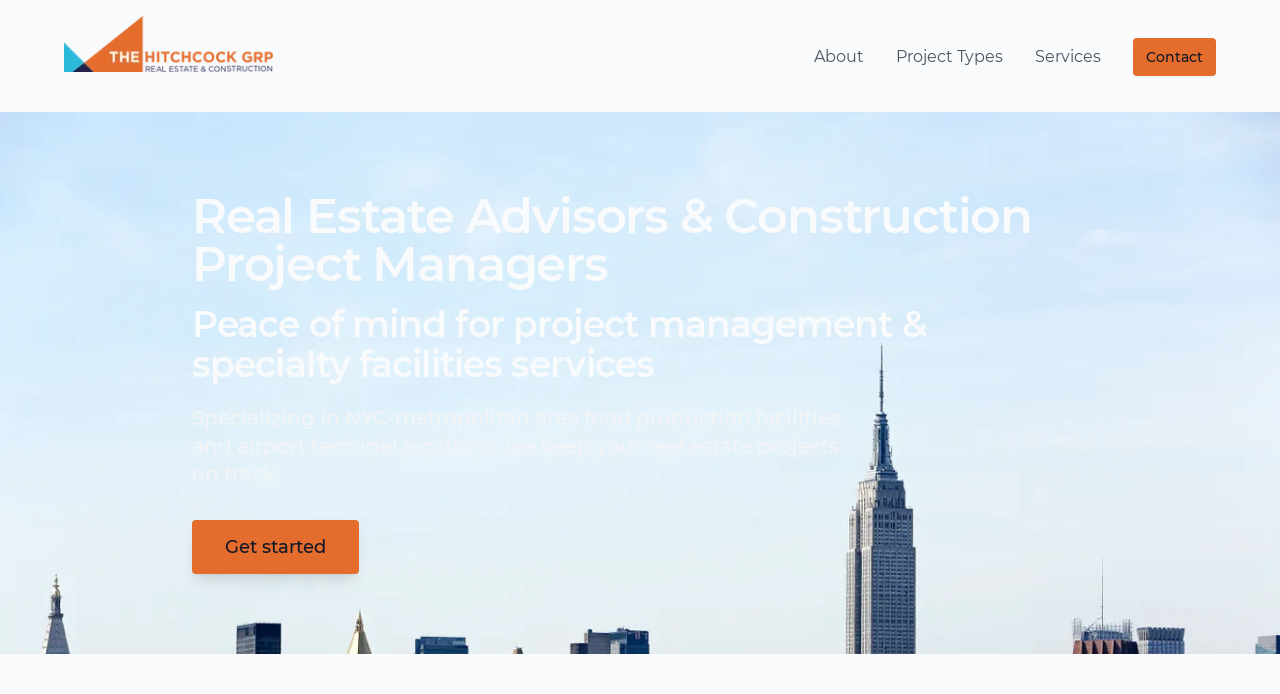

--- FILE ---
content_type: text/html;charset=UTF-8
request_url: https://thehitchcockgrp.com/
body_size: 11606
content:
<!DOCTYPE html><html lang="en"><head>
    <meta charset="utf-8">
<meta name="viewport" content="width=device-width, initial-scale=1">

<!-- Montserrat -->






<link rel="preload" as="font" type="font/woff2" crossorigin="anonymous" href="/subfont/Montserrat-400-8b16960e52.woff2"><link rel="preload" as="font" type="font/woff2" crossorigin="anonymous" href="/subfont/Montserrat-500-a133cb36d6.woff2"><link rel="preload" as="font" type="font/woff2" crossorigin="anonymous" href="/subfont/Montserrat-600-5d50bf1861.woff2"><link rel="preload" as="font" type="font/woff2" crossorigin="anonymous" href="/subfont/Montserrat-200-fa9e567124.woff2"><link rel="preload" as="font" type="font/woff2" crossorigin="anonymous" href="/subfont/Montserrat-800-b358ca0fa3.woff2"><link rel="stylesheet" href="/subfont/fonts-34a4989b5e.css"><style>
  @charset "UTF-8"

  /* Montserrat */
</style>

<!-- based on https://github.com/scottishstoater/jamstack-web-starter/blob/master/src/_includes/head.njk which is based on https://htmlhead.dev -->

<base href="/">

<meta name="description" content="Construction and Real Estate Consultanting for Specialty Projects in the New York City Metropolitan Area">

<!-- Control the behavior of search engine crawling and indexing -->
<meta name="robots" content="index,follow"><!-- All Search Engines -->
<meta name="googlebot" content="index,follow"><!-- Google Specific -->

<!-- Tells Google not to show the sitelinks search box -->
<meta name="google" content="nositelinkssearchbox">

<meta name="generator" content="eleventy">

<!-- Helps prevent duplicate content issues -->
<link rel="canonical" href="https://www.thehitchcockgrp.com/">

<title>Real Estate and Construction Advisor - The Hitchcock GRP</title>

<!-- Links to information about the author(s) of the document -->
<link rel="author" href="humans.txt">

<!-- Apple Touch Icon (reuse 192px icon.png) & standard favicons -->
<link rel="apple-touch-icon" href="/apple-touch-icon.png">
<link rel="icon" type="image/png" sizes="32x32" href="/favicon-32x32.png">
<link rel="icon" type="image/png" sizes="16x16" href="/favicon-16x16.png">

<!-- Facebook Open Graph meta -->
<meta property="og:url" content="https://www.thehitchcockgrp.com/">
<meta property="og:type" content="website">
<meta property="og:title" content="Real Estate and Construction Advisor">

<meta property="og:image" content="/images/default_img.png">

<meta property="og:description" content="Construction and Real Estate Consultanting for Specialty Projects in the New York City Metropolitan Area">
<meta property="og:site_name" content="The Hitchcock GRP">
<meta property="og:locale" content="en_US">

<!-- Twitter Open Graph meta -->
<meta name="twitter:card" content="summary_large_image">

<!-- Facebook Pixel Code -->

<noscript>
  <img
    height="1"
    width="1"
    src="https://www.facebook.com/tr?id=442931393430530&ev=PageView
&noscript=1"
  />
</noscript>

    <title>Real Estate and Construction Advisor</title>
    <link rel="stylesheet" type="text/css" href="/assets/main.bundle.css">
  </head>
  <body class="bg-gray-50 grid min-h-screen grid-cols-1 grid-rows-layout dark:bg-gray-800 dark:text-gray-50 mx-auto  font-montserrat">
    <header class="px-2 pb-10 text-gray-600 body-font">
  <div class="flex flex-row items-end justify-between max-w-6xl mx-auto">
    <a class="pt-4 rounded-sm" href="/">
      <picture><source type="image/avif" srcset="/images/830bf005-40.avif 40w, /images/830bf005-80.avif 80w, /images/830bf005-128.avif 128w, /images/830bf005-213.avif 213w, /images/830bf005-320.avif 320w, /images/830bf005-480.avif 480w" sizes="(min-width: 375px) 211px, 176px"><source type="image/webp" srcset="/images/830bf005-40.webp 40w, /images/830bf005-40.webp 40w, /images/830bf005-80.webp 80w, /images/830bf005-80.webp 80w, /images/830bf005-128.webp 128w, /images/830bf005-128.webp 128w, /images/830bf005-213.webp 213w, /images/830bf005-213.webp 213w, /images/830bf005-320.webp 320w, /images/830bf005-320.webp 320w, /images/830bf005-480.webp 480w, /images/830bf005-480.webp 480w" sizes="(min-width: 375px) 211px, 176px"><img alt="Hitchcock GRP logo" class="h-10
      xs:h-12 sm:h-14 md:h-18 w-auto" loading="lazy" decoding="auto" src="/images/830bf005-40.webp" width="480" height="128"></picture>
    </a>
    <nav class="
        flex flex-wrap
        items-center
        justify-center
        -mb-1
        space-x-3
        text-xs
        sm:text-sm
        md:text-base
        sm:space-x-5
        md:space-x-8
      ">
      <a href="/about" class="hover:text-gray-900">About</a>

      <a class="hidden sm:inline hover:text-gray-900" href="/#project-types">Project Types</a>

      <a class="hidden sm:inline hover:text-gray-900" href="/#services">Services</a>

      <a href="/contact" class="px-3 py-2 text-sm font-medium shadow-sm btn cta">
        Contact
      </a>
    </nav>
  </div>
</header>

    <div class="w-full">
      <main class="">
        
<!-- Hero -->
<section id="hero">
  <div class="relative">
    <div class="mx-auto max-w-7xl">
      <div class="relative sm:overflow-hidden">
        <div class="absolute inset-0">
          <picture><source type="image/avif" srcset="/images/73117b16-40.avif 40w, /images/73117b16-80.avif 80w, /images/73117b16-128.avif 128w, /images/73117b16-213.avif 213w, /images/73117b16-320.avif 320w, /images/73117b16-480.avif 480w, /images/73117b16-640.avif 640w, /images/73117b16-768.avif 768w, /images/73117b16-960.avif 960w, /images/73117b16-1024.avif 1024w, /images/73117b16-1366.avif 1366w, /images/73117b16-1440.avif 1440w, /images/73117b16-1600.avif 1600w, /images/73117b16-1920.avif 1920w" sizes="100vw"><source type="image/webp" srcset="/images/73117b16-40.webp 40w, /images/73117b16-80.webp 80w, /images/73117b16-128.webp 128w, /images/73117b16-213.webp 213w, /images/73117b16-320.webp 320w, /images/73117b16-480.webp 480w, /images/73117b16-640.webp 640w, /images/73117b16-768.webp 768w, /images/73117b16-960.webp 960w, /images/73117b16-1024.webp 1024w, /images/73117b16-1366.webp 1366w, /images/73117b16-1440.webp 1440w, /images/73117b16-1600.webp 1600w, /images/73117b16-1920.webp 1920w" sizes="100vw"><source type="image/jpeg" srcset="/images/73117b16-40.jpeg 40w, /images/73117b16-80.jpeg 80w, /images/73117b16-128.jpeg 128w, /images/73117b16-213.jpeg 213w, /images/73117b16-320.jpeg 320w, /images/73117b16-480.jpeg 480w, /images/73117b16-640.jpeg 640w, /images/73117b16-768.jpeg 768w, /images/73117b16-960.jpeg 960w, /images/73117b16-1024.jpeg 1024w, /images/73117b16-1366.jpeg 1366w, /images/73117b16-1440.jpeg 1440w, /images/73117b16-1600.jpeg 1600w, /images/73117b16-1920.jpeg 1920w" sizes="100vw"><img alt="New York
          skyline" class="h-full w-full object-cover object-center" loading="lazy" decoding="auto" src="/images/73117b16-40.jpeg" width="1920" height="1272"></picture>
          <div class="absolute inset-0 bg-gray-700 opacity-90" style="mix-blend-mode: multiply"></div>
        </div>
        <div class="relative px-4 py-16 mx-auto xs:px-10 sm:px-6 sm:py-20 lg:px-8">
          <div class="max-w-4xl mx-auto">
            <div class="text-left text-gray-50">
              <h1 class="
                  text-3xl
                  font-semibold
                  tracking-tight
                  xs:text-4xl
                  sm:text-5xl
                  text-balance
                ">
                Real Estate Advisors &amp; Construction Project Managers
              </h1>
              <h2 class="
                  text-xl
                  font-semibold
                  tracking-tight
                  xs:text-2xl
                  sm:text-3xl
                  md:text-4xl
                  mt-4
                ">
                Peace of mind for project management &amp; specialty facilities
                services
              </h2>
              <p class="
                  max-w-md
                  mt-3
                  text-base
                  font-medium
                  text-gray-100
                  sm:text-lg
                  md:mt-5 md:text-xl md:max-w-2xl
                ">
                Specializing in NYC-metropolitan area food production
                facilities, and airport terminal locations, we keep your real
                estate projects
                <span class="inline-block">on track.</span>
              </p>
              <div class="mt-5 sm:flex sm:justify-start md:mt-8">
                <a href="/contact" class="
                    px-8
                    py-3
                    text-base
                    font-medium
                    transition
                    transform
                    shadow-lg
                    hover:scale-105 hover:-translate-y-1
                    md:text-lg
                    btn
                    cta
                  ">
                  Get started
                </a>
              </div>
            </div>
          </div>
        </div>
      </div>
    </div>
  </div>
</section>


<!-- Logo cloud -->
<!-- switch to max-w-6xl if adding a logo -->
<section class="max-w-4xl px-12 py-6 mx-auto mt-8 sm:mt-16">
  <div class="bg-gray-200 border-t border-b border-gray-300">
    <!-- switch to max-w-3xl if adding a logo -->
    <div class="max-w-xl px-4 py-12 mx-auto sm:px-6">
      <p class="tracking-wider text-center uppercase font-extralight">
        Trusted by leading brands and operators
      </p>
      <div class="flex flex-col items-center mt-8 sm:flex-wrap sm:flex-row justify-evenly">
        <!-- Cafe Spice -->
        <!-- <picture><source type="image/avif" srcset="/images/9cb41e93-40.avif 40w, /images/9cb41e93-80.avif 80w, /images/9cb41e93-128.avif 128w, /images/9cb41e93-213.avif 213w, /images/9cb41e93-320.avif 320w, /images/9cb41e93-480.avif 480w" sizes="(min-width: 640px) 20vw, 100vw"><source type="image/webp" srcset="/images/9cb41e93-40.webp 40w, /images/9cb41e93-80.webp 80w, /images/9cb41e93-128.webp 128w, /images/9cb41e93-213.webp 213w, /images/9cb41e93-320.webp 320w, /images/9cb41e93-480.webp 480w" sizes="(min-width: 640px) 20vw, 100vw"><source type="image/png" srcset="/images/9cb41e93-40.png 40w, /images/9cb41e93-80.png 80w, /images/9cb41e93-128.png 128w, /images/9cb41e93-213.png 213w, /images/9cb41e93-320.png 320w, /images/9cb41e93-480.png 480w" sizes="(min-width: 640px) 20vw, 100vw"><img alt="Cafe Spice" class="h-8 w-auto
        self-center m-5 " loading="lazy" decoding="auto" src="/images/9cb41e93-40.png" width="480" height="108"></picture> -->

        <!-- IShoppes -->
        <picture><source type="image/avif" srcset="/images/bfe14fd8-40.avif 40w, /images/bfe14fd8-80.avif 80w, /images/bfe14fd8-128.avif 128w, /images/bfe14fd8-213.avif 213w, /images/bfe14fd8-320.avif 320w, /images/bfe14fd8-480.avif 480w, /images/bfe14fd8-640.avif 640w, /images/bfe14fd8-768.avif 768w, /images/bfe14fd8-960.avif 960w" sizes="(min-width: 640px) 20vw, 100vw"><source type="image/webp" srcset="/images/bfe14fd8-40.webp 40w, /images/bfe14fd8-80.webp 80w, /images/bfe14fd8-128.webp 128w, /images/bfe14fd8-213.webp 213w, /images/bfe14fd8-320.webp 320w, /images/bfe14fd8-480.webp 480w, /images/bfe14fd8-640.webp 640w, /images/bfe14fd8-768.webp 768w, /images/bfe14fd8-960.webp 960w" sizes="(min-width: 640px) 20vw, 100vw"><source type="image/png" srcset="/images/bfe14fd8-40.png 40w, /images/bfe14fd8-80.png 80w, /images/bfe14fd8-128.png 128w, /images/bfe14fd8-213.png 213w, /images/bfe14fd8-320.png 320w, /images/bfe14fd8-480.png 480w, /images/bfe14fd8-640.png 640w, /images/bfe14fd8-768.png 768w, /images/bfe14fd8-960.png 960w" sizes="(min-width: 640px) 20vw, 100vw"><img alt="International Shoppes" class="h-8
        w-auto self-center m-5 " loading="lazy" decoding="auto" src="/images/bfe14fd8-40.png" width="960" height="260"></picture>

        <!-- Baked By Melissa -->
        <picture><source type="image/avif" srcset="/images/e245680d-40.avif 40w, /images/e245680d-80.avif 80w, /images/e245680d-128.avif 128w, /images/e245680d-213.avif 213w, /images/e245680d-320.avif 320w" sizes="(min-width: 640px) 20vw, 100vw"><source type="image/webp" srcset="/images/e245680d-40.webp 40w, /images/e245680d-80.webp 80w, /images/e245680d-128.webp 128w, /images/e245680d-213.webp 213w, /images/e245680d-320.webp 320w" sizes="(min-width: 640px) 20vw, 100vw"><source type="image/png" srcset="/images/e245680d-40.png 40w, /images/e245680d-80.png 80w, /images/e245680d-128.png 128w, /images/e245680d-213.png 213w, /images/e245680d-320.png 320w" sizes="(min-width: 640px) 20vw, 100vw"><img alt="Baked By Melissa" class="h-8 w-auto self-center m-5" loading="lazy" decoding="auto" src="/images/e245680d-40.png" width="320" height="66"></picture>

        <!-- Pantheon Properties -->
        <!-- <picture><source type="image/avif" srcset="/images/325f4fbe-40.avif 40w, /images/325f4fbe-80.avif 80w, /images/325f4fbe-128.avif 128w, /images/325f4fbe-213.avif 213w, /images/325f4fbe-320.avif 320w, /images/325f4fbe-480.avif 480w" sizes="(min-width: 640px) 20vw,
        100vw"><source type="image/webp" srcset="/images/325f4fbe-40.webp 40w, /images/325f4fbe-80.webp 80w, /images/325f4fbe-128.webp 128w, /images/325f4fbe-213.webp 213w, /images/325f4fbe-320.webp 320w, /images/325f4fbe-480.webp 480w" sizes="(min-width: 640px) 20vw,
        100vw"><source type="image/png" srcset="/images/325f4fbe-40.png 40w, /images/325f4fbe-80.png 80w, /images/325f4fbe-128.png 128w, /images/325f4fbe-213.png 213w, /images/325f4fbe-320.png 320w, /images/325f4fbe-480.png 480w" sizes="(min-width: 640px) 20vw,
        100vw"><img alt="Pantheon
        Properties" class="h-8 w-auto self-center m-5 " loading="lazy" decoding="auto" src="/images/325f4fbe-40.png" width="480" height="88"></picture> -->

        <!-- jetBlue -->
        <picture><source type="image/avif" srcset="/images/28cf5556-40.avif 40w, /images/28cf5556-80.avif 80w, /images/28cf5556-128.avif 128w, /images/28cf5556-213.avif 213w, /images/28cf5556-320.avif 320w, /images/28cf5556-480.avif 480w, /images/28cf5556-640.avif 640w, /images/28cf5556-768.avif 768w, /images/28cf5556-960.avif 960w, /images/28cf5556-1024.avif 1024w" sizes="(min-width: 640px) 20vw, 100vw"><source type="image/webp" srcset="/images/28cf5556-40.webp 40w, /images/28cf5556-80.webp 80w, /images/28cf5556-128.webp 128w, /images/28cf5556-213.webp 213w, /images/28cf5556-320.webp 320w, /images/28cf5556-480.webp 480w, /images/28cf5556-640.webp 640w, /images/28cf5556-768.webp 768w, /images/28cf5556-960.webp 960w, /images/28cf5556-1024.webp 1024w" sizes="(min-width: 640px) 20vw, 100vw"><source type="image/png" srcset="/images/28cf5556-40.png 40w, /images/28cf5556-80.png 80w, /images/28cf5556-128.png 128w, /images/28cf5556-213.png 213w, /images/28cf5556-320.png 320w, /images/28cf5556-480.png 480w, /images/28cf5556-640.png 640w, /images/28cf5556-768.png 768w, /images/28cf5556-960.png 960w, /images/28cf5556-1024.png 1024w" sizes="(min-width: 640px) 20vw, 100vw"><img alt="jetBlue" class="h-8 w-auto
        self-center m-5 " loading="lazy" decoding="auto" src="/images/28cf5556-40.png" width="1024" height="343"></picture>

        <!-- MochiDoki -->
        <!-- <picture><source type="image/avif" srcset="/images/6ae17a5a-40.avif 40w, /images/6ae17a5a-80.avif 80w, /images/6ae17a5a-128.avif 128w, /images/6ae17a5a-213.avif 213w, /images/6ae17a5a-320.avif 320w, /images/6ae17a5a-480.avif 480w, /images/6ae17a5a-640.avif 640w, /images/6ae17a5a-768.avif 768w, /images/6ae17a5a-960.avif 960w, /images/6ae17a5a-1024.avif 1024w" sizes="(min-width: 640px) 20vw, 100vw"><source type="image/webp" srcset="/images/6ae17a5a-40.webp 40w, /images/6ae17a5a-80.webp 80w, /images/6ae17a5a-128.webp 128w, /images/6ae17a5a-213.webp 213w, /images/6ae17a5a-320.webp 320w, /images/6ae17a5a-480.webp 480w, /images/6ae17a5a-640.webp 640w, /images/6ae17a5a-768.webp 768w, /images/6ae17a5a-960.webp 960w, /images/6ae17a5a-1024.webp 1024w" sizes="(min-width: 640px) 20vw, 100vw"><source type="image/png" srcset="/images/6ae17a5a-40.png 40w, /images/6ae17a5a-80.png 80w, /images/6ae17a5a-128.png 128w, /images/6ae17a5a-213.png 213w, /images/6ae17a5a-320.png 320w, /images/6ae17a5a-480.png 480w, /images/6ae17a5a-640.png 640w, /images/6ae17a5a-768.png 768w, /images/6ae17a5a-960.png 960w, /images/6ae17a5a-1024.png 1024w" sizes="(min-width: 640px) 20vw, 100vw"><img alt="MochiDoki" class="h-8 w-auto
        self-center m-5 " loading="lazy" decoding="auto" src="/images/6ae17a5a-40.png" width="1024" height="154"></picture> -->

        <!-- Zaro's -->
        <picture><source type="image/avif" srcset="/images/38e07dff-40.avif 40w, /images/38e07dff-80.avif 80w, /images/38e07dff-128.avif 128w, /images/38e07dff-213.avif 213w, /images/38e07dff-320.avif 320w, /images/38e07dff-480.avif 480w" sizes="(min-width: 640px) 20vw, 100vw"><source type="image/webp" srcset="/images/38e07dff-40.webp 40w, /images/38e07dff-40.webp 40w, /images/38e07dff-80.webp 80w, /images/38e07dff-80.webp 80w, /images/38e07dff-128.webp 128w, /images/38e07dff-128.webp 128w, /images/38e07dff-213.webp 213w, /images/38e07dff-213.webp 213w, /images/38e07dff-320.webp 320w, /images/38e07dff-320.webp 320w, /images/38e07dff-480.webp 480w, /images/38e07dff-480.webp 480w" sizes="(min-width: 640px) 20vw, 100vw"><img alt="Zaro's" class="h-10 w-auto
        self-center m-5 " loading="lazy" decoding="auto" src="/images/38e07dff-40.webp" width="480" height="230"></picture>

        <!-- Bar Veloce -->
        <picture><source type="image/avif" srcset="/images/db777199-40.avif 40w, /images/db777199-80.avif 80w, /images/db777199-128.avif 128w, /images/db777199-213.avif 213w, /images/db777199-320.avif 320w" sizes="(min-width: 640px) 20vw, 100vw"><source type="image/webp" srcset="/images/db777199-40.webp 40w, /images/db777199-80.webp 80w, /images/db777199-128.webp 128w, /images/db777199-213.webp 213w, /images/db777199-320.webp 320w" sizes="(min-width: 640px) 20vw, 100vw"><source type="image/png" srcset="/images/db777199-40.png 40w, /images/db777199-80.png 80w, /images/db777199-128.png 128w, /images/db777199-213.png 213w, /images/db777199-320.png 320w" sizes="(min-width: 640px) 20vw, 100vw"><img alt="Bar Veloce" class="h-8 w-auto
        self-center m-5 " loading="lazy" decoding="auto" src="/images/db777199-40.png" width="320" height="62"></picture>
      </div>
    </div>
  </div>
</section>


<!-- Project Types -->
<div id="project-types" class="relative mt-16 space-y-16 overflow-hidden lg:space-y-20">
  <!-- Food manufacturing -->
  <div class="relative">
    <div class="lg:mx-auto lg:max-w-7xl lg:px-8 lg:grid lg:grid-cols-2 lg:grid-flow-col-dense lg:gap-24">
      <div class="max-w-xl px-8 mx-auto sm:px-6 lg:py-16 lg:max-w-none lg:mx-0 lg:px-0">
        <div>
          <div>
            <span class="project-svg">
              <svg class="w-8 h-8 text-white" viewBox="0 0 58 62" xmlns="http://www.w3.org/2000/svg" aria-label="Stand mixer">
                <g fill="currentColor" fill-rule="evenodd">
                  <path d="M52.67 11.87a2.83 2.83 0 000-.29 10.87 10.87 0 00-.12-1.52H3.46a12.64 12.64 0 00-.11 1.52v.29h49.32zM41.61.5H14.43A11.05 11.05 0 003.65 9.06h48.74A11.09 11.09 0 0041.61.5z"></path>
                  <path d="M53.52 54.09H50c10.38-5.76 6.5-22.48 6.45-22.65l-.09-.39h-13.3V28h3.78A1.13 1.13 0 0048 26.85v-1h1.1a.53.53 0 00.36-.15.52.52 0 00.14-.35v-6.11a11 11 0 003-6.39H3.43a11.09 11.09 0 0011 9.78h21.45v2.72a.5.5 0 00.5.5h.8v1A1.12 1.12 0 0038.29 28h3.77v3.08H28.78l-.09.39c0 .16-3.43 14.72 4.55 21.35a11 11 0 01-1.06-.59c-10.36-6.66-10.83-21.7-10.58-27.58h-9.81c.38 13.36-6.3 25.63-10.49 32a3.15 3.15 0 002.63 4.88h49.59a3.71 3.71 0 100-7.41v-.03zm-35.69-8.5H16v-1h1.87l-.04 1zm0-5.56H16V39h1.87l-.04 1.03zm0-5.56H16v-1h1.87l-.04 1zm0-5.55H16v-1h1.87l-.04 1zm11.74 3.13h12.49v3.32a4.14 4.14 0 00-3.64 4.09v9.11a4.15 4.15 0 108.29 0v-9.11a4.14 4.14 0 00-3.65-4.09v-3.32h12.5c.53 2.63 3.12 17.94-7.79 22H37.32C26.46 50 29 34.68 29.57 32.05zm12.49 19.62a3.16 3.16 0 01-2.64-3.1v-9.11a3.14 3.14 0 012.64-3.09v15.3zm1-15.3a3.14 3.14 0 012.65 3.09v9.11a3.16 3.16 0 01-2.65 3.1v-15.3z" fill-rule="nonzero"></path>
                </g>
              </svg>
            </span>
          </div>
          <div class="mt-6">
            <h2 class="text-3xl font-extrabold tracking-tight text-gray-900">
              Food Manufacturing
            </h2>
            <p class="mt-4 text-lg text-gray-600">
              From bakeries to USDA certified facilities, we have built them
              all. Our experience allows us to foresee issues before they arise,
              put together the best team, expedite schedules and keep costs on
              budget. Let us focus on building the facility you need so you can
              focus on building and growing your business with the attention
              that has allowed you to need us. With more than 15 years of
              experience with food manufacturing and cold storage facilities,
              you're in good hands.
            </p>
          </div>
        </div>
        <div class="pt-6 mt-8 border-t border-gray-200">
          <blockquote>
            <div>
              <p class="text-base text-gray-500">
                “Zack explained the full process we needed, from dealing
                with the city for permits through starting operations.
                Throughout, we knew what was happening and what was next. It was
                my first construction project that I didn't lose sleep
                over.”
              </p>
            </div>
            <footer class="mt-3">
              <div class="">
                <p class="text-base font-medium text-gray-700">Melissa</p>
                <p class="text-base font-medium text-gray-500">
                  Founder, Baked by Melissa
                </p>
              </div>
            </footer>
          </blockquote>
        </div>
      </div>
      <div class="mt-12 sm:mt-16 lg:mt-0">
        <div class="pl-8 -mr-48 sm:pl-6 md:-mr-16 lg:px-0 lg:m-0 lg:relative lg:h-full">
          <picture><source type="image/avif" srcset="/images/4200d955-40.avif 40w, /images/4200d955-80.avif 80w, /images/4200d955-128.avif 128w, /images/4200d955-213.avif 213w, /images/4200d955-320.avif 320w, /images/4200d955-480.avif 480w, /images/4200d955-640.avif 640w, /images/4200d955-768.avif 768w, /images/4200d955-960.avif 960w, /images/4200d955-1024.avif 1024w, /images/4200d955-1366.avif 1366w, /images/4200d955-1440.avif 1440w, /images/4200d955-1600.avif 1600w, /images/4200d955-1920.avif 1920w" sizes="(min-width: 640px) 50vw, 90vw"><source type="image/webp" srcset="/images/4200d955-40.webp 40w, /images/4200d955-80.webp 80w, /images/4200d955-128.webp 128w, /images/4200d955-213.webp 213w, /images/4200d955-320.webp 320w, /images/4200d955-480.webp 480w, /images/4200d955-640.webp 640w, /images/4200d955-768.webp 768w, /images/4200d955-960.webp 960w, /images/4200d955-1024.webp 1024w, /images/4200d955-1366.webp 1366w, /images/4200d955-1440.webp 1440w, /images/4200d955-1600.webp 1600w, /images/4200d955-1920.webp 1920w" sizes="(min-width: 640px) 50vw, 90vw"><source type="image/jpeg" srcset="/images/4200d955-40.jpeg 40w, /images/4200d955-80.jpeg 80w, /images/4200d955-128.jpeg 128w, /images/4200d955-213.jpeg 213w, /images/4200d955-320.jpeg 320w, /images/4200d955-480.jpeg 480w, /images/4200d955-640.jpeg 640w, /images/4200d955-768.jpeg 768w, /images/4200d955-960.jpeg 960w, /images/4200d955-1024.jpeg 1024w, /images/4200d955-1366.jpeg 1366w, /images/4200d955-1440.jpeg 1440w, /images/4200d955-1600.jpeg 1600w, /images/4200d955-1920.jpeg 1920w" sizes="(min-width: 640px) 50vw, 90vw"><img alt="Kitchen interior" class="w-full
          ring-1 ring-black ring-opacity-5 lg:absolute lg:left-0 lg:h-full
          lg:w-auto lg:max-w-none" loading="lazy" decoding="auto" src="/images/4200d955-40.jpeg" width="1920" height="1280"></picture>
        </div>
      </div>
    </div>
  </div>

  <!-- Cold Storage -->
  <div class="lg:mx-auto lg:max-w-7xl lg:px-8 lg:grid lg:grid-cols-2 lg:grid-flow-col-dense lg:gap-24">
    <div class="max-w-xl px-8 mx-auto sm:px-6 lg:py-32 lg:max-w-none lg:mx-0 lg:px-0 lg:col-start-2">
      <div>
        <div>
          <span class="project-svg">
            <svg class="w-8 h-8 text-white" viewBox="0 0 100 100" xmlns="http://www.w3.org/2000/svg" aria-label="Freezer">
              <g fill="currentColor" fill-rule="evenodd">
                <path d="M93.81142 77.01144H6.18859c-.92957 0-1.68226-.75368-1.68226-1.68324V19.25261c0-.92957.75269-1.68324 1.68226-1.68324s1.68226.75367 1.68226 1.68324v54.39235h84.25832V19.25261c0-.92957.75269-1.68324 1.68226-1.68324s1.68226.75367 1.68226 1.68324v56.07558c-.00001.92957-.75271 1.68325-1.68227 1.68325z"></path>
                <path d="M98.31774 20.93585H1.68226C.75269 20.93585 0 20.18218 0 19.25261v-6.33205c0-.92957.75269-1.68324 1.68226-1.68324h96.63548c.92957 0 1.68226.75368 1.68226 1.68324v6.33205c0 .92957-.75269 1.68324-1.68226 1.68324zM3.36452 17.56937h93.27097V14.6038H3.36452v2.96557zM50 58.41424c-.92957 0-1.68226-.75368-1.68226-1.68324V37.79184c0-.92957.75269-1.68324 1.68226-1.68324s1.68226.75367 1.68226 1.68324V56.731c0 .92956-.75269 1.68324-1.68226 1.68324z"></path>
                <path d="M41.7872 53.67994c-.58171 0-1.14771-.30265-1.46018-.84309-.4638-.80477-.1867-1.83358.61709-2.29837l16.42953-9.46958c.80772-.46282 1.83358-.18768 2.29935.61807.4638.80477.1867 1.83358-.61709 2.29837l-16.42953 9.46958c-.26531.1523-.55421.22502-.83917.22502z"></path>
                <path d="M58.2128 53.67994c-.28496 0-.57386-.07272-.83916-.22502l-16.42953-9.46958c-.80379-.46478-1.08089-1.4936-.61709-2.29837.46576-.80575 1.49163-1.08089 2.29935-.61807l16.42953 9.46958c.80379.46478 1.08089 1.4936.61709 2.29837-.31248.54044-.87848.84309-1.46019.84309z"></path>
                <path d="M50 66.51501c-10.6163 0-19.25163-8.63729-19.25163-19.2536C30.74837 36.6461 39.3837 28.0088 50 28.0088s19.25163 8.63729 19.25163 19.25261c0 10.61631-8.63533 19.2536-19.25163 19.2536zm0-35.13973c-8.75914 0-15.88712 7.12601-15.88712 15.88613S41.24086 63.14853 50 63.14853s15.88712-7.127 15.88712-15.88712S58.75914 31.37528 50 31.37528zM28.20926 69.48157H12.46364c-.92957 0-1.68226-.75368-1.68226-1.68324s.75269-1.68324 1.68226-1.68324h15.74562c.92957 0 1.68226.75368 1.68226 1.68324s-.75269 1.68324-1.68226 1.68324zM20.33645 63.32049h-7.87281c-.92957 0-1.68226-.75367-1.68226-1.68324s.75269-1.68324 1.68226-1.68324h7.87281c.92956 0 1.68226.75367 1.68226 1.68324s-.75269 1.68324-1.68226 1.68324zM87.53635 69.48157H71.79074c-.92957 0-1.68226-.75368-1.68226-1.68324s.75269-1.68324 1.68226-1.68324h15.74561c.92957 0 1.68226.75368 1.68226 1.68324s-.75269 1.68324-1.68226 1.68324zM87.53635 63.32049h-7.8728c-.92957 0-1.68226-.75367-1.68226-1.68324s.75269-1.68324 1.68226-1.68324h7.8728c.92957 0 1.68226.75367 1.68226 1.68324s-.75269 1.68324-1.68226 1.68324zM88.90417 83.11453H11.03883c-3.60231 0-6.53251-2.95574-6.53251-6.58852v-1.19782c0-.92956.75269-1.68324 1.68226-1.68324h87.62283c.92957 0 1.68226.75368 1.68226 1.68324v1.19782c.00001 3.69469-2.89482 6.58852-6.5895 6.58852zM7.90622 77.01144c.22207 1.56828 1.51914 2.73662 3.13262 2.73662h77.86534c1.64295 0 2.96164-1.16834 3.18961-2.73662H7.90622z"></path>
                <path d="M26.95346 88.76267H16.85599c-.92956 0-1.68226-.75367-1.68226-1.68324V81.4313c0-.92957.75269-1.68324 1.68226-1.68324.92957 0 1.68226.75368 1.68226 1.68324v3.9649h6.73296v-3.9649c0-.92957.75269-1.68324 1.68226-1.68324s1.68226.75368 1.68226 1.68324v5.64814c-.00001.92956-.7527 1.68323-1.68227 1.68323zM83.08702 88.76267H73.04654c-.92957 0-1.68226-.75367-1.68226-1.68324V81.4313c0-.92957.75269-1.68324 1.68226-1.68324s1.68226.75368 1.68226 1.68324v3.9649h6.67596v-3.9649c0-.92957.75269-1.68324 1.68226-1.68324s1.68226.75368 1.68226 1.68324v5.64814c0 .92956-.75269 1.68323-1.68226 1.68323z"></path>
              </g>
            </svg>
          </span>
        </div>
        <div class="mt-6">
          <h2 class="text-3xl font-extrabold tracking-tight text-gray-900">
            Cold Storage
          </h2>
          <p class="mt-4 text-lg text-gray-600">
            We have overseen and been involved with facilities of temperature;
            from (+34℉) to (-72℉). We have built for the largest in the industry
            to the smallest, most specialized. Temperature is of the utmost
            importance and we know what it takes to keep it. Installation of the
            right refrigeration equipment, the best practices of installation
            for Insulated Metal Panels - we don't cut corners. We have to keep
            our cool when things matter so you can keep yours. We can handle the
            oversight and buildout of any Cold Storage facility you desire to
            build.
          </p>
        </div>
      </div>
    </div>
    <div class="mt-12 sm:mt-16 lg:mt-0 lg:col-start-1">
      <div class="pr-8 -ml-48 sm:pr-6 md:-ml-16 lg:px-0 lg:m-0 lg:relative lg:h-full">
        <picture><source type="image/avif" srcset="/images/3e595272-40.avif 40w, /images/3e595272-80.avif 80w, /images/3e595272-128.avif 128w, /images/3e595272-213.avif 213w, /images/3e595272-320.avif 320w, /images/3e595272-480.avif 480w, /images/3e595272-640.avif 640w, /images/3e595272-768.avif 768w, /images/3e595272-960.avif 960w, /images/3e595272-1024.avif 1024w" sizes="(min-width: 640px) 50vw,
        90vw"><source type="image/webp" srcset="/images/3e595272-40.webp 40w, /images/3e595272-80.webp 80w, /images/3e595272-128.webp 128w, /images/3e595272-213.webp 213w, /images/3e595272-320.webp 320w, /images/3e595272-480.webp 480w, /images/3e595272-640.webp 640w, /images/3e595272-768.webp 768w, /images/3e595272-960.webp 960w, /images/3e595272-1024.webp 1024w" sizes="(min-width: 640px) 50vw,
        90vw"><source type="image/png" srcset="/images/3e595272-40.png 40w, /images/3e595272-80.png 80w, /images/3e595272-128.png 128w, /images/3e595272-213.png 213w, /images/3e595272-320.png 320w, /images/3e595272-480.png 480w, /images/3e595272-640.png 640w, /images/3e595272-768.png 768w, /images/3e595272-960.png 960w, /images/3e595272-1024.png 1024w" sizes="(min-width: 640px) 50vw,
        90vw"><img alt="Cold Storage
        Facility" class="w-full ring-1 ring-black ring-opacity-5 lg:absolute
        lg:right-0 lg:h-full lg:w-auto lg:max-w-none" loading="lazy" decoding="auto" src="/images/3e595272-40.png" width="1024" height="945"></picture>
      </div>
    </div>
  </div>

  <!-- Airport locations -->
  <div class="lg:mx-auto lg:max-w-7xl lg:px-8 lg:grid lg:grid-cols-2 lg:grid-flow-col-dense lg:gap-24">
    <div class="max-w-xl px-8 mx-auto sm:px-6 lg:py-16 lg:max-w-none lg:mx-0 lg:px-0">
      <div>
        <div>
          <span class="project-svg">
            <svg class="w-8 h-8 text-white" width="96px" height="64px" viewBox="0 0 96 64" version="1.1" xmlns="http://www.w3.org/2000/svg" aria-label="Airport">
              <g id="airport-icon" fill="currentColor" fill-rule="nonzero">
                <path d="M49.9,38.6 L30.7,42 C30,42.1 29.5,42.8 29.5,43.5 C29.5,44.3 30.2,45 31,45 L36.4,45 C36.3,45.3 36.3,45.6 36.3,45.9 C36.3,48.4 38.3,50.4 40.8,50.4 C43.3,50.4 45.3,48.4 45.3,45.9 C45.3,45.6 45.3,45.3 45.2,45 L49.8,45 C51.1,50.2 55.7,54 61.3,54 C66.9,54 71.5,50.2 72.8,45 L77.4,45 C77.3,45.3 77.3,45.6 77.3,45.9 C77.3,48.4 79.3,50.4 81.8,50.4 C84.3,50.4 86.3,48.4 86.3,45.9 C86.3,45.6 86.3,45.3 86.2,45 L91.6,45 C92.4,45 93.1,44.3 93.1,43.5 C93.1,42.8 92.6,42.1 91.9,42 L72.7,38.6 C71.5,34.7 68.3,31.8 64.3,30.8 L63.9,26.3 L69.8,26.3 C70.4,26.3 70.9,25.8 70.9,25.2 C70.9,24.7 70.5,24.2 70,24.1 L63.6,23 L63,20.4 C63,20 62.6,19.6 62.1,19.6 L60.1,19.6 C59.7,19.6 59.3,19.9 59.2,20.4 L59,22.9 L52.6,24 C52.1,24.1 51.7,24.6 51.7,25.1 C51.7,25.7 52.2,26.2 52.8,26.2 L58.7,26.2 L58.3,30.7 C54.3,31.7 51.1,34.7 49.9,38.6 Z M61.1,37.6 C63.2,37.6 65,37.1 65,37.1 C65.9,36.8 66.9,37.4 67.2,38.3 C67.5,39.2 66.9,40.2 66,40.5 C65.9,40.5 63.8,41.2 61.1,41.2 C58.5,41.2 56.3,40.6 56.2,40.5 C55.3,40.2 54.7,39.2 55,38.3 C55.3,37.4 56.3,36.8 57.2,37.1 C57.3,37.1 59,37.6 61.1,37.6 Z"></path>
                <path d="M93.9,58.3 L23.6,58.3 L23.6,20.7 L27.3,20.7 C28.3,20.7 29.2,20.1 29.5,19.1 L33.4,7.6 C33.9,6.1 32.8,4.5 31.2,4.5 L19.2,4.5 L19.2,2.3 C19.2,1.1 18.2,0.2 17.1,0.2 C15.9,0.2 15,1.2 15,2.3 L15,4.5 L2.8,4.5 C1.2,4.5 0.1,6.1 0.6,7.6 L4.5,19.1 C4.8,20 5.7,20.7 6.7,20.7 L10.4,20.7 L10.4,58.3 L4.3,58.3 C3.4,58.3 2.7,59 2.7,59.9 L2.7,62.2 C2.7,63.1 3.4,63.8 4.3,63.8 L93.9,63.8 C94.8,63.8 95.5,63.1 95.5,62.2 L95.5,59.9 C95.5,59 94.8,58.3 93.9,58.3 Z M19.1,8.8 L19.1,13.8 L14.9,13.8 L14.9,8.8 L19.1,8.8 Z M26.8,13.8 L23.4,13.8 L23.4,8.8 L28.5,8.8 L26.8,13.8 Z M10.7,8.8 L10.7,13.8 L7.2,13.8 L5.5,8.8 L10.7,8.8 Z"></path>
              </g>
            </svg>
          </span>
        </div>
        <div class="mt-6">
          <h2 class="text-3xl font-extrabold tracking-tight text-gray-900">
            Airport Locations
          </h2>
          <p class="mt-4 text-lg text-gray-600">
            We are well versed with dealing with the PANYNJ and the other
            governing bodies in play. We work with pre approved vendors, and can
            guide unapprove vendors through the process - from Architects,
            Engineers and the approval process to all the opening checklists and
            operational requirements; Let us get you up and running in the
            airport environment like you have done it before.
          </p>
        </div>
      </div>
      <div class="pt-6 mt-8 border-t border-gray-200">
        <blockquote>
          <div>
            <p class="text-base text-gray-500">
              “Zack has an uncanny ability to provide follow up with a
              vigilance that I have not observed elsewhere. He has proven to be
              highly capable, quick on his toes, responsive, courteous and also
              happens to be a pleasure to deal with.”
            </p>
          </div>
          <footer class="mt-3">
            <div class="">
              <p class="text-base font-medium text-gray-700">
                Matthew Greenbaum
              </p>
              <p class="text-base font-medium text-gray-500">
                VP, International Shoppes
              </p>
            </div>
          </footer>
        </blockquote>
      </div>
    </div>
    <div class="mt-12 sm:mt-16 lg:mt-0">
      <div class="pl-8 -mr-48 sm:pl-6 md:-mr-16 lg:px-0 lg:m-0 lg:relative lg:h-full">
        <picture><source type="image/avif" srcset="/images/bc8b2f34-40.avif 40w, /images/bc8b2f34-80.avif 80w, /images/bc8b2f34-128.avif 128w, /images/bc8b2f34-213.avif 213w, /images/bc8b2f34-320.avif 320w, /images/bc8b2f34-480.avif 480w, /images/bc8b2f34-640.avif 640w, /images/bc8b2f34-768.avif 768w, /images/bc8b2f34-960.avif 960w, /images/bc8b2f34-1024.avif 1024w, /images/bc8b2f34-1366.avif 1366w, /images/bc8b2f34-1440.avif 1440w, /images/bc8b2f34-1600.avif 1600w, /images/bc8b2f34-1920.avif 1920w" sizes="(min-width: 640px) 50vw, 90vw"><source type="image/webp" srcset="/images/bc8b2f34-40.webp 40w, /images/bc8b2f34-80.webp 80w, /images/bc8b2f34-128.webp 128w, /images/bc8b2f34-213.webp 213w, /images/bc8b2f34-320.webp 320w, /images/bc8b2f34-480.webp 480w, /images/bc8b2f34-640.webp 640w, /images/bc8b2f34-768.webp 768w, /images/bc8b2f34-960.webp 960w, /images/bc8b2f34-1024.webp 1024w, /images/bc8b2f34-1366.webp 1366w, /images/bc8b2f34-1440.webp 1440w, /images/bc8b2f34-1600.webp 1600w, /images/bc8b2f34-1920.webp 1920w" sizes="(min-width: 640px) 50vw, 90vw"><source type="image/jpeg" srcset="/images/bc8b2f34-40.jpeg 40w, /images/bc8b2f34-80.jpeg 80w, /images/bc8b2f34-128.jpeg 128w, /images/bc8b2f34-213.jpeg 213w, /images/bc8b2f34-320.jpeg 320w, /images/bc8b2f34-480.jpeg 480w, /images/bc8b2f34-640.jpeg 640w, /images/bc8b2f34-768.jpeg 768w, /images/bc8b2f34-960.jpeg 960w, /images/bc8b2f34-1024.jpeg 1024w, /images/bc8b2f34-1366.jpeg 1366w, /images/bc8b2f34-1440.jpeg 1440w, /images/bc8b2f34-1600.jpeg 1600w, /images/bc8b2f34-1920.jpeg 1920w" sizes="(min-width: 640px) 50vw, 90vw"><img alt="Airport interior" class="w-full
        ring-1 ring-black ring-opacity-5 lg:absolute lg:left-0 lg:h-full
        lg:w-auto lg:max-w-none" loading="lazy" decoding="auto" src="/images/bc8b2f34-40.jpeg" width="1920" height="1280"></picture>
      </div>
    </div>
  </div>

  <!-- Medical facilities -->
  <!-- <div
    class="lg:mx-auto lg:max-w-7xl lg:px-8 lg:grid lg:grid-cols-2 lg:grid-flow-col-dense lg:gap-24"
  >
    <div
      class="max-w-xl px-8 mx-auto sm:px-6 lg:py-32 lg:max-w-none lg:mx-0 lg:px-0 lg:col-start-2"
    >
      <div>
        <div>
          <span class="project-svg">
            <svg
              class="w-8 h-8 text-white"
              viewBox="0 0 56 56"
              xmlns="http://www.w3.org/2000/svg"
              aria-label="Hospital"
            >
              <g fill="currentColor" fill-rule="evenodd">
                <path
                  d="M2 44h2v9H2zM52 47h2v5h-2zM36 16h4v6h-4zM16 28h4v6h-4zM24.89 10H41V6H26.93v.17a7 7 0 01-.19.83c0 .11-.07.22-.11.33a7 7 0 01-.27.66l-.16.32a7 7 0 01-.4.65l-.15.23a7 7 0 01-.68.79l-.08.02zM16 16h4v6h-4z"
                />
                <path
                  d="M20 10a4.83 4.83 0 002.49-.67A5 5 0 1020 10zm-3-6h2V2h2v2h2v2h-2v2h-2V6h-2V4z"
                  fill-rule="nonzero"
                />
                <path
                  d="M36 28h4v6h-4zM26 16h4v6h-4zM26 28h4v6h-4zM29 40h4v12h-4zM23 40h4v12h-4zM46 54H0v2h56v-2z"
                />
                <path
                  d="M21 39.5a1.5 1.5 0 011.5-1.5h11a1.5 1.5 0 011.5 1.5V52h2.18a3 3 0 01-.18-1 3 3 0 012.09-2.86A4 4 0 0143 45a4 4 0 011 .14V12H12v40h9V39.5zm13-24a1.5 1.5 0 011.5-1.5h5a1.5 1.5 0 011.5 1.5v7a1.5 1.5 0 01-1.5 1.5h-5a1.5 1.5 0 01-1.5-1.5v-7zm0 12a1.5 1.5 0 011.5-1.5h5a1.5 1.5 0 011.5 1.5v7a1.5 1.5 0 01-1.5 1.5h-5a1.5 1.5 0 01-1.5-1.5v-7zm-10-12a1.5 1.5 0 011.5-1.5h5a1.5 1.5 0 011.5 1.5v7a1.5 1.5 0 01-1.5 1.5h-5a1.5 1.5 0 01-1.5-1.5v-7zm0 12a1.5 1.5 0 011.5-1.5h5a1.5 1.5 0 011.5 1.5v7a1.5 1.5 0 01-1.5 1.5h-5a1.5 1.5 0 01-1.5-1.5v-7zm-10-12a1.5 1.5 0 011.5-1.5h5a1.5 1.5 0 011.5 1.5v7a1.5 1.5 0 01-1.5 1.5h-5a1.5 1.5 0 01-1.5-1.5v-7zM15.5 36a1.5 1.5 0 01-1.5-1.5v-7a1.5 1.5 0 011.5-1.5h5a1.5 1.5 0 011.5 1.5v7a1.5 1.5 0 01-1.5 1.5h-5z"
                  fill-rule="nonzero"
                />
                <path
                  d="M41 49v1h-1a1 1 0 000 2h6a1 1 0 000-2h-1v-1a2 2 0 10-4 0zM.08 39.69a3 3 0 01.41-2.33 4.08 4.08 0 00.54-3A1.93 1.93 0 011 34a2 2 0 012-2c.12-.01.24-.01.36 0A2 2 0 015 34.36a4 4 0 00.53 3A2.94 2.94 0 016 39a3 3 0 01-5.92.69zM54.87 44.35a3 3 0 01-4.38-4 4.08 4.08 0 00.54-3A2 2 0 0153 35c.12-.01.24-.01.36 0A2 2 0 0155 37.36a4 4 0 00.53 3A2.94 2.94 0 0156 42a3 3 0 01-1.13 2.35z"
                />
              </g>
            </svg>
          </span>
        </div>
        <div class="mt-6">
          <h2 class="text-3xl font-extrabold tracking-tight text-gray-900">
            Medical Facilities
          </h2>
          <p class="mt-4 text-lg text-gray-600">
            Semper curabitur ullamcorper posuere nunc sed. Ornare iaculis
            bibendum malesuada faucibus lacinia porttitor. Pulvinar laoreet
            sagittis viverra duis. In venenatis sem arcu pretium pharetra at.
            Lectus viverra dui tellus ornare pharetra.
          </p>
        </div>
      </div>
      <div class="pt-6 mt-8 border-t border-gray-200">
        <blockquote>
          <div>
            <p class="text-base text-gray-500">
              &ldquo;Cras velit quis eros eget rhoncus lacus ultrices sed diam.
              Sit orci risus aenean curabitur donec aliquet. Mi venenatis in
              euismod ut.&rdquo;
            </p>
          </div>
          <footer class="mt-3">
            <div class="flex items-center space-x-3">
              <div class="text-base font-medium text-gray-700">
                Dr. Smith, Tenafly Dermatology
              </div>
            </div>
          </footer>
        </blockquote>
      </div>
    </div>
    <div class="mt-12 sm:mt-16 lg:mt-0 lg:col-start-1">
      <div
        class="pr-8 -ml-48 sm:pr-6 md:-ml-16 lg:px-0 lg:m-0 lg:relative lg:h-full"
      >
        <picture><source type="image/avif" srcset="/images/188bca3c-40.avif 40w, /images/188bca3c-80.avif 80w, /images/188bca3c-128.avif 128w, /images/188bca3c-213.avif 213w, /images/188bca3c-320.avif 320w, /images/188bca3c-480.avif 480w, /images/188bca3c-640.avif 640w, /images/188bca3c-768.avif 768w, /images/188bca3c-960.avif 960w, /images/188bca3c-1024.avif 1024w, /images/188bca3c-1366.avif 1366w, /images/188bca3c-1440.avif 1440w, /images/188bca3c-1600.avif 1600w, /images/188bca3c-1920.avif 1920w" sizes="(min-width: 640px) 50vw, 90vw"><source type="image/webp" srcset="/images/188bca3c-40.webp 40w, /images/188bca3c-80.webp 80w, /images/188bca3c-128.webp 128w, /images/188bca3c-213.webp 213w, /images/188bca3c-320.webp 320w, /images/188bca3c-480.webp 480w, /images/188bca3c-640.webp 640w, /images/188bca3c-768.webp 768w, /images/188bca3c-960.webp 960w, /images/188bca3c-1024.webp 1024w, /images/188bca3c-1366.webp 1366w, /images/188bca3c-1440.webp 1440w, /images/188bca3c-1600.webp 1600w, /images/188bca3c-1920.webp 1920w" sizes="(min-width: 640px) 50vw, 90vw"><source type="image/jpeg" srcset="/images/188bca3c-40.jpeg 40w, /images/188bca3c-80.jpeg 80w, /images/188bca3c-128.jpeg 128w, /images/188bca3c-213.jpeg 213w, /images/188bca3c-320.jpeg 320w, /images/188bca3c-480.jpeg 480w, /images/188bca3c-640.jpeg 640w, /images/188bca3c-768.jpeg 768w, /images/188bca3c-960.jpeg 960w, /images/188bca3c-1024.jpeg 1024w, /images/188bca3c-1366.jpeg 1366w, /images/188bca3c-1440.jpeg 1440w, /images/188bca3c-1600.jpeg 1600w, /images/188bca3c-1920.jpeg 1920w" sizes="(min-width: 640px) 50vw, 90vw"><img alt="Medical laboratory" class="w-full
        ring-1 ring-black ring-opacity-5 lg:absolute lg:right-0 lg:h-full
        lg:w-auto lg:max-w-none" loading="lazy" decoding="auto" src="/images/188bca3c-40.jpeg" width="1920" height="1280"></picture>
      </div>
    </div>
  </div> -->
</div>


<!-- Services -->
<section id="services" class="
    px-6
    mt-16
    bg-opacity-25
    border-t border-b border-indigo-200
    sm:mt-20
    lg:mt-24
    bg-indigo-50
  ">
  <!-- define symbol in hidden svg document -->
  <svg xmlns="http://www.w3.org/2000/svg" style="display: none">
    <symbol id="check" viewBox="0 0 24 24" fill="none" stroke="currentColor" aria-hidden="true">
      <path stroke-linecap="round" stroke-linejoin="round" stroke-width="2" d="M5 13l4 4L19 7"></path>
    </symbol>
  </svg>
  <!-- Construction services -->
  <section class="">
    <div class="px-4 py-16 mx-auto sm:py-20 max-w-7xl sm:px-6 lg:py-24 lg:px-8">
      <div class="max-w-3xl mx-auto text-center">
        <h2 class="text-3xl font-extrabold text-gray-900">
          Construction Services<br>Owners' Representative
        </h2>
        <p class="max-w-lg mx-auto mt-4 text-lg text-gray-500">
          We provide a single point of contact for you and your team in dealing
          with planning, approvals, and contractors.
        </p>
      </div>
      <section class="
          mt-12
          space-y-10
          sm:space-y-0 sm:grid sm:grid-cols-2 sm:gap-x-6 sm:gap-y-12
          lg:grid-cols-4 lg:gap-x-8
        ">
        <div class="flex">
          <svg width="24" height="24" class="flex-shrink-0 w-6 h-6 text-brand-cyan" aria-hidden="true">
            <use href="#check"></use>
          </svg>
          <section class="ml-3">
            <div class="text-lg font-medium leading-6 text-gray-900">
              Goal Setting
            </div>
            <div class="mt-2 text-base text-gray-500">
              We work directly with internal stakeholders across deparments to
              ensure all business interests are integrated.
            </div>
          </section>
        </div>

        <div class="flex">
          <svg width="24" height="24" class="flex-shrink-0 w-6 h-6 text-brand-cyan" aria-hidden="true">
            <use href="#check"></use>
          </svg>
          <section class="ml-3">
            <div class="text-lg font-medium leading-6 text-gray-900">
              Site Selection
            </div>
            <div class="mt-2 text-base text-gray-500">
              Collaborate on due diligence of potential sites to ensure
              understanding of how each impacts budget and operational goals.
            </div>
          </section>
        </div>

        <div class="flex">
          <svg width="24" height="24" class="flex-shrink-0 w-6 h-6 text-brand-cyan" aria-hidden="true">
            <use href="#check"></use>
          </svg>
          <section class="ml-3">
            <div class="text-lg font-medium leading-6 text-gray-900">
              Representation for Permitting
            </div>
            <div class="mt-2 text-base text-gray-500">
              We present the project for permitting and approvals at local
              meetings and hearings.
            </div>
          </section>
        </div>

        <div class="flex">
          <svg width="24" height="24" class="flex-shrink-0 w-6 h-6 text-brand-cyan" aria-hidden="true">
            <use href="#check"></use>
          </svg>
          <section class="ml-3">
            <div class="text-lg font-medium leading-6 text-gray-900">
              Value Engineering
            </div>
            <div class="mt-2 text-base text-gray-500">
              Guide Design professionals on ways to lower project costs while
              meeting business objectives.​
            </div>
          </section>
        </div>

        <div class="flex">
          <svg width="24" height="24" class="flex-shrink-0 w-6 h-6 text-brand-cyan" aria-hidden="true">
            <use href="#check"></use>
          </svg>
          <section class="ml-3">
            <div class="text-lg font-medium leading-6 text-gray-900">
              Construction Management
            </div>
            <div class="mt-2 text-base text-gray-500">
              We guide your project to completion by managing all aspects of
              construction.
            </div>
          </section>
        </div>

        <div class="flex">
          <svg width="24" height="24" class="flex-shrink-0 w-6 h-6 text-brand-cyan" aria-hidden="true">
            <use href="#check"></use>
          </svg>
          <section class="ml-3">
            <div class="text-lg font-medium leading-6 text-gray-900">
              Budgeting Process
            </div>
            <div class="mt-2 text-base text-gray-500">
              A fully managed process with the communication and guidance you
              need from your goals through invoice approvals.
            </div>
          </section>
        </div>

        <div class="flex">
          <svg width="24" height="24" class="flex-shrink-0 w-6 h-6 text-brand-cyan" aria-hidden="true">
            <use href="#check"></use>
          </svg>
          <section class="ml-3">
            <div class="text-lg font-medium leading-6 text-gray-900">
              Scheduling
            </div>
            <div class="mt-2 text-base text-gray-500">
              Site visits and organization of inspectors, subs, and your team
              for smoother meetings and less wasted time.
            </div>
          </section>
        </div>

        <div class="flex">
          <svg width="24" height="24" class="flex-shrink-0 w-6 h-6 text-brand-cyan" aria-hidden="true">
            <use href="#check"></use>
          </svg>
          <section class="ml-3">
            <div class="text-lg font-medium leading-6 text-gray-900">
              Contractor RFP Process
            </div>
            <div class="mt-2 text-base text-gray-500">
              We create a process that results in more accurate bids and
              timelines.
            </div>
          </section>
        </div>
      </section>
    </div>
  </section>

  <hr class="w-5/6 mx-auto border-indigo-200">

  <!-- Real estate services -->
  <section class="">
    <div class="px-4 py-16 mx-auto max-w-7xl sm:px-6 lg:py-24 lg:px-8">
      <div class="max-w-3xl mx-auto text-center">
        <h2 class="text-3xl font-extrabold text-gray-900">
          Real Estate Services
        </h2>
        <p class="max-w-lg mx-auto mt-4 text-lg text-gray-500">
          From budget and goal setting through disposition, we show you the way
          and connect you with the right resources.
        </p>
      </div>
      <section class="
          mt-12
          space-y-10
          sm:space-y-0 sm:grid sm:grid-cols-2 sm:gap-x-6 sm:gap-y-12
          lg:grid-cols-4 lg:gap-x-8
        ">
        <div class="flex">
          <svg width="24" height="24" class="flex-shrink-0 w-6 h-6 text-brand-cyan" aria-hidden="true">
            <use href="#check"></use>
          </svg>
          <section class="ml-3">
            <div class="text-lg font-medium leading-6 text-gray-900">
              Site Selection
            </div>
            <div class="mt-2 text-base text-gray-500">
              Demographic, socio-graphic, zoning &amp; traffic count analysis to get
              started. LOI &amp; deal-term oversight to ensure the best possible
              deal.
            </div>
          </section>
        </div>

        <div class="flex">
          <svg width="24" height="24" class="flex-shrink-0 w-6 h-6 text-brand-cyan" aria-hidden="true">
            <use href="#check"></use>
          </svg>
          <section class="ml-3">
            <div class="text-lg font-medium leading-6 text-gray-900">
              Lease Contract Oversight
            </div>
            <div class="mt-2 text-base text-gray-500">
              Liaison between attorney and client to ensure terms and risks are
              aligned with your long-term interests.
            </div>
          </section>
        </div>

        <div class="flex">
          <svg width="24" height="24" class="flex-shrink-0 w-6 h-6 text-brand-cyan" aria-hidden="true">
            <use href="#check"></use>
          </svg>
          <section class="ml-3">
            <div class="text-lg font-medium leading-6 text-gray-900">
              Financial Analysis
            </div>
            <div class="mt-2 text-base text-gray-500">
              Deal, project, budgeting analyses that answer all your real estate
              related questions.
            </div>
          </section>
        </div>

        <div class="flex">
          <svg width="24" height="24" class="flex-shrink-0 w-6 h-6 text-brand-cyan" aria-hidden="true">
            <use href="#check"></use>
          </svg>
          <section class="ml-3">
            <div class="text-lg font-medium leading-6 text-gray-900">
              Design &amp; Engineering
            </div>
            <div class="mt-2 text-base text-gray-500">
              Oversee and coordinate architects, engineers &amp; other design
              professionals to ensure an efficient process and effective
              facilities.
            </div>
          </section>
        </div>

        <div class="flex">
          <svg width="24" height="24" class="flex-shrink-0 w-6 h-6 text-brand-cyan" aria-hidden="true">
            <use href="#check"></use>
          </svg>
          <section class="ml-3">
            <div class="text-lg font-medium leading-6 text-gray-900">
              Permitting &amp; Insurance
            </div>
            <div class="mt-2 text-base text-gray-500">
              Ensure appropriate levels of insurance and the right designations.
              Drive the permitting process between expeditors and design team.
            </div>
          </section>
        </div>

        <div class="flex">
          <svg width="24" height="24" class="flex-shrink-0 w-6 h-6 text-brand-cyan" aria-hidden="true">
            <use href="#check"></use>
          </svg>
          <section class="ml-3">
            <div class="text-lg font-medium leading-6 text-gray-900">
              Asset Management
            </div>
            <div class="mt-2 text-base text-gray-500">
              Create lease analyses and abstracts, operations budgets, and
              purchase order and cost tracking systems.
            </div>
          </section>
        </div>

        <div class="flex">
          <svg width="24" height="24" class="flex-shrink-0 w-6 h-6 text-brand-cyan" aria-hidden="true">
            <use href="#check"></use>
          </svg>
          <section class="ml-3">
            <div class="text-lg font-medium leading-6 text-gray-900">
              Facility Management
            </div>
            <div class="mt-2 text-base text-gray-500">
              Custom maintenance programs cost analysis of internal and
              outsourced systems to keep your property humming.
            </div>
          </section>
        </div>

        <div class="flex">
          <svg width="24" height="24" class="flex-shrink-0 w-6 h-6 text-brand-cyan" aria-hidden="true">
            <use href="#check"></use>
          </svg>
          <section class="ml-3">
            <div class="text-lg font-medium leading-6 text-gray-900">
              Property Management
            </div>
            <div class="mt-2 text-base text-gray-500">
              Responsible for the efficient management of residential and
              commercial properties. including, but not limited to determining
              rates, marketing and filling vacancies, handling tenant relations,
              and overseeing maintenance.
            </div>
          </section>
        </div>
      </section>
    </div>
  </section>
</section>


<!-- Testimonial -->
<section class="px-6 mt-12 sm:mt-16 md:mt-20 lg:mt-24 sm:px-10">
  <div class="max-w-screen-lg py-16 mx-auto overflow-hidden bg-opacity-50 border border-amber-200 bg-amber-50">
    <div class="relative px-4 mx-auto max-w-7xl sm:px-6 lg:px-8">
      <div class="relative">
        <picture><source type="image/avif" srcset="/images/28cf5556-40.avif 40w, /images/28cf5556-80.avif 80w, /images/28cf5556-128.avif 128w, /images/28cf5556-213.avif 213w, /images/28cf5556-320.avif 320w, /images/28cf5556-480.avif 480w, /images/28cf5556-640.avif 640w, /images/28cf5556-768.avif 768w, /images/28cf5556-960.avif 960w, /images/28cf5556-1024.avif 1024w" sizes="30vw"><source type="image/webp" srcset="/images/28cf5556-40.webp 40w, /images/28cf5556-80.webp 80w, /images/28cf5556-128.webp 128w, /images/28cf5556-213.webp 213w, /images/28cf5556-320.webp 320w, /images/28cf5556-480.webp 480w, /images/28cf5556-640.webp 640w, /images/28cf5556-768.webp 768w, /images/28cf5556-960.webp 960w, /images/28cf5556-1024.webp 1024w" sizes="30vw"><source type="image/png" srcset="/images/28cf5556-40.png 40w, /images/28cf5556-80.png 80w, /images/28cf5556-128.png 128w, /images/28cf5556-213.png 213w, /images/28cf5556-320.png 320w, /images/28cf5556-480.png 480w, /images/28cf5556-640.png 640w, /images/28cf5556-768.png 768w, /images/28cf5556-960.png 960w, /images/28cf5556-1024.png 1024w" sizes="30vw"><img alt="JetBlue" class="h-8 w-auto
        mx-auto" loading="lazy" decoding="auto" src="/images/28cf5556-40.png" width="1024" height="343"></picture>
        <blockquote class="mt-10">
          <div class="max-w-2xl mx-auto text-2xl font-medium leading-9 text-center text-gray-900">
            <p>
              “Zack consistently went above and beyond to ensure the job
              was done correctly. He has a special combination of incredible
              work ethic, intelligence, knowledge of his craft, communication
              skills and passion for what he does.”
            </p>
          </div>
          <footer class="mt-8">
            <div class="md:flex md:items-center md:justify-center">
              <div class="mt-3 text-center md:mt-0 md:ml-4 md:flex md:items-center">
                <div class="text-base font-medium text-gray-900">
                  Jeffrey R. Nesbit
                </div>

                <svg class="hidden w-5 h-5 mx-1 text-indigo-700 md:block" fill="currentColor" viewBox="0 0 20 20" aria-label="at">
                  <path d="M11 0h3L9 20H6l5-20z"></path>
                </svg>

                <div class="text-base font-medium text-gray-500">
                  Director of Redevelopment, JetBlue Airways
                </div>
              </div>
            </div>
          </footer>
        </blockquote>
      </div>
    </div>
  </div>
</section>


<!-- CTA -->
<section class="
    mt-12
    bg-gray-200
    border-t border-b border-gray-300
    sm:mt-16
    md:mt-20
    lg:mt-24
  ">
  <div class="
      max-w-6xl
      px-8
      py-16
      mx-auto
      sm:px-20
      lg:py-20 lg:px-16 lg:flex lg:items-center lg:justify-between
    ">
    <h2 class="
        text-3xl
        font-extrabold
        tracking-tight
        text-gray-900
        sm:text-4xl
        text-pretty
      ">
      <span class="block">Ready to move your project forward?</span>
      <span class="block text-indigo-700">Let's talk.</span>
    </h2>
    <div class="flex mt-8 lg:mt-0 lg:flex-shrink-0">
      <div class="inline-flex shadow">
        <a href="/contact" class="
            px-5
            py-3
            text-base
            font-medium
            btn
            cta
            hover:text-gray-50
            whitespace-nowrap
          ">
          Get started
        </a>
      </div>
    </div>
  </div>
</section>


      </main>
    </div>
    <footer class="my-4 sm:my-8 lg:mt-16">
  <div class="text-gray-600 mx-auto max-w-6xl px-8 xl:px-0">
    <dl class="flex flex-col items-start space-y-4">
      <dt class="sr-only">Phone number</dt>
      <dd class="flex">
        <!-- Heroicon name: outline/phone -->
        <svg class="flex-shrink-0 w-6 h-6 text-gray-400" xmlns="http://www.w3.org/2000/svg" fill="none" viewBox="0 0 24 24" stroke="currentColor" aria-hidden="true">
          <path stroke-linecap="round" stroke-linejoin="round" stroke-width="2" d="M3 5a2 2 0 012-2h3.28a1 1 0 01.948.684l1.498 4.493a1 1 0 01-.502 1.21l-2.257 1.13a11.042 11.042 0 005.516 5.516l1.13-2.257a1 1 0 011.21-.502l4.493 1.498a1 1 0 01.684.949V19a2 2 0 01-2 2h-1C9.716 21 3 14.284 3 6V5z"></path>
        </svg>
        <span class="ml-3">
          <a href="tel:19175310940">+1 (917) 531-0940</a>
        </span>
      </dd>

      <dt class="sr-only">Email</dt>
      <dd class="flex">
        <!-- Heroicon name: outline/mail -->
        <svg class="flex-shrink-0 w-6 h-6 text-gray-400" xmlns="http://www.w3.org/2000/svg" fill="none" viewBox="0 0 24 24" stroke="currentColor" aria-hidden="true">
          <path stroke-linecap="round" stroke-linejoin="round" stroke-width="2" d="M3 8l7.89 5.26a2 2 0 002.22 0L21 8M5 19h14a2 2 0 002-2V7a2 2 0 00-2-2H5a2 2 0 00-2 2v10a2 2 0 002 2z"></path>
        </svg>
        <span class="ml-3">
          <a href="mailto:zh@TheHitchcockGRP.com">zh@TheHitchcockGRP.com</a>
        </span>
      </dd>
    </dl>
    <hr class="mx-auto my-6">
    <p class="text-base">
      © 2024 The Hitchcock GRP, LLC.
      <span class="inline-block">All rights reserved.</span>
    </p>
  </div>
</footer>

    

    <!-- Global site tag (gtag.js) - Google Analytics -->
    
    
  

<link href="/subfont/fallback-83c79aa35a.css" rel="stylesheet"><noscript><link rel="stylesheet" href="/subfont/fallback-83c79aa35a.css"></noscript></body></html>

--- FILE ---
content_type: text/css; charset=UTF-8
request_url: https://thehitchcockgrp.com/subfont/fonts-34a4989b5e.css
body_size: 125
content:
@font-face{font-display:swap;font-family:Montserrat__subset;font-stretch:normal;font-style:normal;font-weight:400;src:url(/subfont/Montserrat-400-8b16960e52.woff2) format("woff2"),url(/subfont/Montserrat-400-76543ef481.woff) format("woff");unicode-range:U+9,U+20-21,U+23,U+26-29,U+2b-37,U+39,U+3b,U+3f-50,U+52-55,U+57,U+59-5a,U+61-7a,U+a9,U+200b,U+2013,U+2019,U+201c-201d,U+2109}@font-face{font-display:swap;font-family:Montserrat__subset;font-stretch:normal;font-style:normal;font-weight:500;src:url(/subfont/Montserrat-500-a133cb36d6.woff2) format("woff2"),url(/subfont/Montserrat-500-e78bc94343.woff) format("woff");unicode-range:U+20,U+26,U+2c-2e,U+41-4a,U+4c-50,U+52-53,U+56,U+59-5a,U+61-70,U+72-77,U+79-7a,U+201c-201d}@font-face{font-display:swap;font-family:Montserrat__subset;font-stretch:normal;font-style:normal;font-weight:600;src:url(/subfont/Montserrat-600-5d50bf1861.woff2) format("woff2"),url(/subfont/Montserrat-600-0c6b1c0456.woff) format("woff");unicode-range:U+20,U+26,U+41,U+43,U+45,U+4d,U+50,U+52,U+61,U+63-67,U+69-6a,U+6c-70,U+72-76,U+79}@font-face{font-display:swap;font-family:Montserrat__subset;font-stretch:normal;font-style:normal;font-weight:200;src:url(/subfont/Montserrat-200-fa9e567124.woff2) format("woff2"),url(/subfont/Montserrat-200-6b24a2f142.woff) format("woff");unicode-range:U+20,U+41-42,U+44-45,U+47,U+49,U+4c,U+4e-50,U+52-55,U+59}@font-face{font-display:swap;font-family:Montserrat__subset;font-stretch:normal;font-style:normal;font-weight:800;src:url(/subfont/Montserrat-800-b358ca0fa3.woff2) format("woff2"),url(/subfont/Montserrat-800-4c108b5352.woff) format("woff");unicode-range:U+a,U+20,U+27,U+2e,U+3f,U+41,U+43,U+45-46,U+4c-4d,U+4f,U+52-54,U+57,U+5a,U+61,U+63-70,U+72-77,U+79}

--- FILE ---
content_type: text/css; charset=UTF-8
request_url: https://thehitchcockgrp.com/subfont/fallback-83c79aa35a.css
body_size: 355
content:
@font-face{font-display:swap;font-family:Montserrat;font-style:normal;font-weight:200;src:url(/fonts/Montserrat/Montserrat-ExtraLight.ttf) format("truetype");unicode-range:U+0,U+d,U+20-7e,U+a0-17f,U+18f,U+192,U+1a0-1a1,U+1af-1b0,U+1b7,U+1c4-1ce,U+1d3-1d4,U+1e4-1eb,U+1ee-1ef,U+1fa-21b,U+21e-21f,U+22a-22d,U+230-233,U+237,U+259,U+292,U+2b9-2bc,U+2be-2bf,U+2c6-2cc,U+2d8-2dd,U+300-304,U+306-30c,U+30f,U+311-312,U+31b,U+323-324,U+326-328,U+32e,U+331,U+335-338,U+394,U+3a9,U+3bc,U+3c0,U+400-45f,U+462-463,U+46a-46b,U+472-475,U+48a-4c4,U+4c6-4ff,U+510-513,U+51a-51d,U+524-529,U+52e-52f,U+1e08-1e09,U+1e0c-1e0f,U+1e14-1e17,U+1e1c-1e1d,U+1e20-1e21,U+1e24-1e25,U+1e2a-1e2b,U+1e2e-1e2f,U+1e36-1e37,U+1e3a-1e3b,U+1e42-1e49,U+1e4c-1e53,U+1e5a-1e5b,U+1e5e-1e69,U+1e6c-1e6f,U+1e78-1e7b,U+1e80-1e85,U+1e8e-1e8f,U+1e92-1e93,U+1e97,U+1e9e,U+1ea0-1ef9,U+2007-200b,U+2010,U+2012-2015,U+2018-201a,U+201c-201e,U+2020-2022,U+2026,U+2030,U+2032-2033,U+2039-203a,U+2044,U+2052,U+2070,U+2074-2079,U+2080-2089,U+20a1,U+20a3-20a4,U+20a6-20a7,U+20a9,U+20ab-20ae,U+20b1-20b2,U+20b4-20b5,U+20b8-20ba,U+20bc-20bd,U+2113,U+2116,U+2122,U+2126,U+212a-212b,U+212e,U+2153-2154,U+215b-215e,U+2190-2199,U+2202,U+2205-2206,U+220f,U+2211-2212,U+2215,U+2219-221a,U+221e,U+222b,U+2248,U+2260,U+2264-2265,U+25a0-25a1,U+25b2-25b3,U+25b6-25b7,U+25bc-25bd,U+25c0-25c1,U+25c6-25c7,U+25ca,U+27e8-27e9,U+a78b-a78c,U+fb01-fb02,U+ffff}@font-face{font-display:swap;font-family:Montserrat;font-style:normal;font-weight:400;src:url(/fonts/Montserrat/Montserrat-Regular.ttf) format("truetype");unicode-range:U+0,U+d,U+20-7e,U+a0-17f,U+18f,U+192,U+1a0-1a1,U+1af-1b0,U+1b7,U+1c4-1ce,U+1d3-1d4,U+1e4-1eb,U+1ee-1ef,U+1fa-21b,U+21e-21f,U+22a-22d,U+230-233,U+237,U+259,U+292,U+2b9-2bc,U+2be-2bf,U+2c6-2cc,U+2d8-2dd,U+300-304,U+306-30c,U+30f,U+311-312,U+31b,U+323-324,U+326-328,U+32e,U+331,U+335-338,U+394,U+3a9,U+3bc,U+3c0,U+400-45f,U+462-463,U+46a-46b,U+472-475,U+48a-4c4,U+4c6-4ff,U+510-513,U+51a-51d,U+524-529,U+52e-52f,U+1e08-1e09,U+1e0c-1e0f,U+1e14-1e17,U+1e1c-1e1d,U+1e20-1e21,U+1e24-1e25,U+1e2a-1e2b,U+1e2e-1e2f,U+1e36-1e37,U+1e3a-1e3b,U+1e42-1e49,U+1e4c-1e53,U+1e5a-1e5b,U+1e5e-1e69,U+1e6c-1e6f,U+1e78-1e7b,U+1e80-1e85,U+1e8e-1e8f,U+1e92-1e93,U+1e97,U+1e9e,U+1ea0-1ef9,U+2007-200b,U+2010,U+2012-2015,U+2018-201a,U+201c-201e,U+2020-2022,U+2026,U+2030,U+2032-2033,U+2039-203a,U+2044,U+2052,U+2070,U+2074-2079,U+2080-2089,U+20a1,U+20a3-20a4,U+20a6-20a7,U+20a9,U+20ab-20ae,U+20b1-20b2,U+20b4-20b5,U+20b8-20ba,U+20bc-20bd,U+2113,U+2116,U+2122,U+2126,U+212a-212b,U+212e,U+2153-2154,U+215b-215e,U+2190-2199,U+2202,U+2205-2206,U+220f,U+2211-2212,U+2215,U+2219-221a,U+221e,U+222b,U+2248,U+2260,U+2264-2265,U+25a0-25a1,U+25b2-25b3,U+25b6-25b7,U+25bc-25bd,U+25c0-25c1,U+25c6-25c7,U+25ca,U+27e8-27e9,U+a78b-a78c,U+fb01-fb02,U+ffff}@font-face{font-display:swap;font-family:Montserrat;font-style:normal;font-weight:500;src:url(/fonts/Montserrat/Montserrat-Medium.ttf) format("truetype");unicode-range:U+0,U+d,U+20-7e,U+a0-17f,U+18f,U+192,U+1a0-1a1,U+1af-1b0,U+1b7,U+1c4-1ce,U+1d3-1d4,U+1e4-1eb,U+1ee-1ef,U+1fa-21b,U+21e-21f,U+22a-22d,U+230-233,U+237,U+259,U+292,U+2b9-2bc,U+2be-2bf,U+2c6-2cc,U+2d8-2dd,U+300-304,U+306-30c,U+30f,U+311-312,U+31b,U+323-324,U+326-328,U+32e,U+331,U+335-338,U+394,U+3a9,U+3bc,U+3c0,U+400-45f,U+462-463,U+46a-46b,U+472-475,U+48a-4c4,U+4c6-4ff,U+510-513,U+51a-51d,U+524-529,U+52e-52f,U+1e08-1e09,U+1e0c-1e0f,U+1e14-1e17,U+1e1c-1e1d,U+1e20-1e21,U+1e24-1e25,U+1e2a-1e2b,U+1e2e-1e2f,U+1e36-1e37,U+1e3a-1e3b,U+1e42-1e49,U+1e4c-1e53,U+1e5a-1e5b,U+1e5e-1e69,U+1e6c-1e6f,U+1e78-1e7b,U+1e80-1e85,U+1e8e-1e8f,U+1e92-1e93,U+1e97,U+1e9e,U+1ea0-1ef9,U+2007-200b,U+2010,U+2012-2015,U+2018-201a,U+201c-201e,U+2020-2022,U+2026,U+2030,U+2032-2033,U+2039-203a,U+2044,U+2052,U+2070,U+2074-2079,U+2080-2089,U+20a1,U+20a3-20a4,U+20a6-20a7,U+20a9,U+20ab-20ae,U+20b1-20b2,U+20b4-20b5,U+20b8-20ba,U+20bc-20bd,U+2113,U+2116,U+2122,U+2126,U+212a-212b,U+212e,U+2153-2154,U+215b-215e,U+2190-2199,U+2202,U+2205-2206,U+220f,U+2211-2212,U+2215,U+2219-221a,U+221e,U+222b,U+2248,U+2260,U+2264-2265,U+25a0-25a1,U+25b2-25b3,U+25b6-25b7,U+25bc-25bd,U+25c0-25c1,U+25c6-25c7,U+25ca,U+27e8-27e9,U+a78b-a78c,U+fb01-fb02,U+ffff}@font-face{font-display:swap;font-family:Montserrat;font-style:normal;font-weight:600;src:url(/fonts/Montserrat/Montserrat-SemiBold.ttf) format("truetype");unicode-range:U+0,U+d,U+20-7e,U+a0-17f,U+18f,U+192,U+1a0-1a1,U+1af-1b0,U+1b7,U+1c4-1ce,U+1d3-1d4,U+1e4-1eb,U+1ee-1ef,U+1fa-21b,U+21e-21f,U+22a-22d,U+230-233,U+237,U+259,U+292,U+2b9-2bc,U+2be-2bf,U+2c6-2cc,U+2d8-2dd,U+300-304,U+306-30c,U+30f,U+311-312,U+31b,U+323-324,U+326-328,U+32e,U+331,U+335-338,U+394,U+3a9,U+3bc,U+3c0,U+400-45f,U+462-463,U+46a-46b,U+472-475,U+48a-4c4,U+4c6-4ff,U+510-513,U+51a-51d,U+524-529,U+52e-52f,U+1e08-1e09,U+1e0c-1e0f,U+1e14-1e17,U+1e1c-1e1d,U+1e20-1e21,U+1e24-1e25,U+1e2a-1e2b,U+1e2e-1e2f,U+1e36-1e37,U+1e3a-1e3b,U+1e42-1e49,U+1e4c-1e53,U+1e5a-1e5b,U+1e5e-1e69,U+1e6c-1e6f,U+1e78-1e7b,U+1e80-1e85,U+1e8e-1e8f,U+1e92-1e93,U+1e97,U+1e9e,U+1ea0-1ef9,U+2007-200b,U+2010,U+2012-2015,U+2018-201a,U+201c-201e,U+2020-2022,U+2026,U+2030,U+2032-2033,U+2039-203a,U+2044,U+2052,U+2070,U+2074-2079,U+2080-2089,U+20a1,U+20a3-20a4,U+20a6-20a7,U+20a9,U+20ab-20ae,U+20b1-20b2,U+20b4-20b5,U+20b8-20ba,U+20bc-20bd,U+2113,U+2116,U+2122,U+2126,U+212a-212b,U+212e,U+2153-2154,U+215b-215e,U+2190-2199,U+2202,U+2205-2206,U+220f,U+2211-2212,U+2215,U+2219-221a,U+221e,U+222b,U+2248,U+2260,U+2264-2265,U+25a0-25a1,U+25b2-25b3,U+25b6-25b7,U+25bc-25bd,U+25c0-25c1,U+25c6-25c7,U+25ca,U+27e8-27e9,U+a78b-a78c,U+fb01-fb02,U+ffff}@font-face{font-display:swap;font-family:Montserrat;font-style:normal;font-weight:800;src:url(/fonts/Montserrat/Montserrat-ExtraBold.ttf) format("truetype");unicode-range:U+0,U+d,U+20-7e,U+a0-17f,U+18f,U+192,U+1a0-1a1,U+1af-1b0,U+1b7,U+1c4-1ce,U+1d3-1d4,U+1e4-1eb,U+1ee-1ef,U+1fa-21b,U+21e-21f,U+22a-22d,U+230-233,U+237,U+259,U+292,U+2b9-2bc,U+2be-2bf,U+2c6-2cc,U+2d8-2dd,U+300-304,U+306-30c,U+30f,U+311-312,U+31b,U+323-324,U+326-328,U+32e,U+331,U+335-338,U+394,U+3a9,U+3bc,U+3c0,U+400-45f,U+462-463,U+46a-46b,U+472-475,U+48a-4c4,U+4c6-4ff,U+510-513,U+51a-51d,U+524-529,U+52e-52f,U+1e08-1e09,U+1e0c-1e0f,U+1e14-1e17,U+1e1c-1e1d,U+1e20-1e21,U+1e24-1e25,U+1e2a-1e2b,U+1e2e-1e2f,U+1e36-1e37,U+1e3a-1e3b,U+1e42-1e49,U+1e4c-1e53,U+1e5a-1e5b,U+1e5e-1e69,U+1e6c-1e6f,U+1e78-1e7b,U+1e80-1e85,U+1e8e-1e8f,U+1e92-1e93,U+1e97,U+1e9e,U+1ea0-1ef9,U+2007-200b,U+2010,U+2012-2015,U+2018-201a,U+201c-201e,U+2020-2022,U+2026,U+2030,U+2032-2033,U+2039-203a,U+2044,U+2052,U+2070,U+2074-2079,U+2080-2089,U+20a1,U+20a3-20a4,U+20a6-20a7,U+20a9,U+20ab-20ae,U+20b1-20b2,U+20b4-20b5,U+20b8-20ba,U+20bc-20bd,U+2113,U+2116,U+2122,U+2126,U+212a-212b,U+212e,U+2153-2154,U+215b-215e,U+2190-2199,U+2202,U+2205-2206,U+220f,U+2211-2212,U+2215,U+2219-221a,U+221e,U+222b,U+2248,U+2260,U+2264-2265,U+25a0-25a1,U+25b2-25b3,U+25b6-25b7,U+25bc-25bd,U+25c0-25c1,U+25c6-25c7,U+25ca,U+27e8-27e9,U+a78b-a78c,U+fb01-fb02,U+ffff}